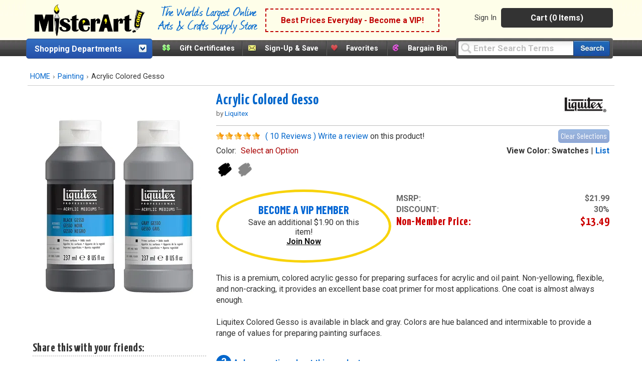

--- FILE ---
content_type: image/svg+xml
request_url: https://misterart.b-cdn.net/static/images/svg/email.svg
body_size: 322
content:
<?xml version="1.0" encoding="iso-8859-1"?>
<!-- Generator: Adobe Illustrator 18.1.1, SVG Export Plug-In . SVG Version: 6.00 Build 0)  -->
<svg version="1.1" id="Capa_1" xmlns="http://www.w3.org/2000/svg" xmlns:xlink="http://www.w3.org/1999/xlink" x="0px" y="0px"
	 viewBox="0 0 14 14" style="enable-background:new 0 0 14 14;" xml:space="preserve">
<g>
	<g>
		<path style="fill:#ffffff;" d="M7,9L5.268,7.484l-4.952,4.245C0.496,11.896,0.739,12,1.007,12h11.986
			c0.267,0,0.509-0.104,0.688-0.271L8.732,7.484L7,9z"/>
		<path style="fill:#ffffff;" d="M13.684,2.271C13.504,2.103,13.262,2,12.993,2H1.007C0.74,2,0.498,2.104,0.318,2.273L7,8
			L13.684,2.271z"/>
		<polygon style="fill:#ffffff;" points="0,2.878 0,11.186 4.833,7.079 		"/>
		<polygon style="fill:#ffffff;" points="9.167,7.079 14,11.186 14,2.875 		"/>
	</g>
</g>
<g>
</g>
<g>
</g>
<g>
</g>
<g>
</g>
<g>
</g>
<g>
</g>
<g>
</g>
<g>
</g>
<g>
</g>
<g>
</g>
<g>
</g>
<g>
</g>
<g>
</g>
<g>
</g>
<g>
</g>
</svg>
